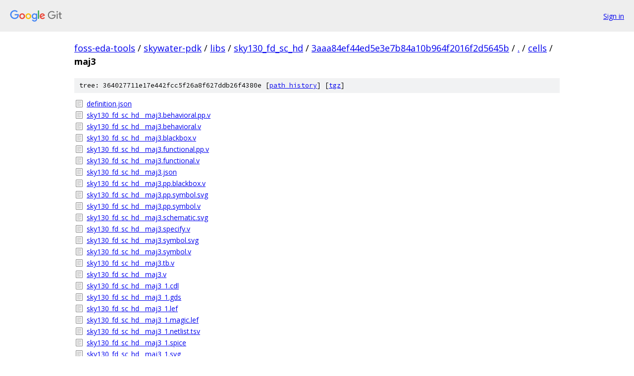

--- FILE ---
content_type: text/html; charset=utf-8
request_url: https://foss-eda-tools.googlesource.com/skywater-pdk/libs/sky130_fd_sc_hd/+/3aaa84ef44ed5e3e7b84a10b964f2016f2d5645b/cells/maj3/
body_size: 1758
content:
<!DOCTYPE html><html lang="en"><head><meta charset="utf-8"><meta name="viewport" content="width=device-width, initial-scale=1"><title>cells/maj3 - skywater-pdk/libs/sky130_fd_sc_hd - Git at Google</title><link rel="stylesheet" type="text/css" href="/+static/base.css"><!-- default customHeadTagPart --></head><body class="Site"><header class="Site-header"><div class="Header"><a class="Header-image" href="/"><img src="//www.gstatic.com/images/branding/lockups/2x/lockup_git_color_108x24dp.png" width="108" height="24" alt="Google Git"></a><div class="Header-menu"> <a class="Header-menuItem" href="https://accounts.google.com/AccountChooser?faa=1&amp;continue=https://foss-eda-tools.googlesource.com/login/skywater-pdk/libs/sky130_fd_sc_hd/%2B/3aaa84ef44ed5e3e7b84a10b964f2016f2d5645b/cells/maj3">Sign in</a> </div></div></header><div class="Site-content"><div class="Container "><div class="Breadcrumbs"><a class="Breadcrumbs-crumb" href="/?format=HTML">foss-eda-tools</a> / <a class="Breadcrumbs-crumb" href="/skywater-pdk/">skywater-pdk</a> / <a class="Breadcrumbs-crumb" href="/skywater-pdk/libs/">libs</a> / <a class="Breadcrumbs-crumb" href="/skywater-pdk/libs/sky130_fd_sc_hd/">sky130_fd_sc_hd</a> / <a class="Breadcrumbs-crumb" href="/skywater-pdk/libs/sky130_fd_sc_hd/+/3aaa84ef44ed5e3e7b84a10b964f2016f2d5645b">3aaa84ef44ed5e3e7b84a10b964f2016f2d5645b</a> / <a class="Breadcrumbs-crumb" href="/skywater-pdk/libs/sky130_fd_sc_hd/+/3aaa84ef44ed5e3e7b84a10b964f2016f2d5645b/">.</a> / <a class="Breadcrumbs-crumb" href="/skywater-pdk/libs/sky130_fd_sc_hd/+/3aaa84ef44ed5e3e7b84a10b964f2016f2d5645b/cells">cells</a> / <span class="Breadcrumbs-crumb">maj3</span></div><div class="TreeDetail"><div class="u-sha1 u-monospace TreeDetail-sha1">tree: 364027711e17e442fcc5f26a8f627ddb26f4380e [<a href="/skywater-pdk/libs/sky130_fd_sc_hd/+log/3aaa84ef44ed5e3e7b84a10b964f2016f2d5645b/cells/maj3">path history</a>] <span>[<a href="/skywater-pdk/libs/sky130_fd_sc_hd/+archive/3aaa84ef44ed5e3e7b84a10b964f2016f2d5645b/cells/maj3.tar.gz">tgz</a>]</span></div><ol class="FileList"><li class="FileList-item FileList-item--regularFile" title="Regular file - definition.json"><a class="FileList-itemLink" href="/skywater-pdk/libs/sky130_fd_sc_hd/+/3aaa84ef44ed5e3e7b84a10b964f2016f2d5645b/cells/maj3/definition.json">definition.json</a></li><li class="FileList-item FileList-item--regularFile" title="Regular file - sky130_fd_sc_hd__maj3.behavioral.pp.v"><a class="FileList-itemLink" href="/skywater-pdk/libs/sky130_fd_sc_hd/+/3aaa84ef44ed5e3e7b84a10b964f2016f2d5645b/cells/maj3/sky130_fd_sc_hd__maj3.behavioral.pp.v">sky130_fd_sc_hd__maj3.behavioral.pp.v</a></li><li class="FileList-item FileList-item--regularFile" title="Regular file - sky130_fd_sc_hd__maj3.behavioral.v"><a class="FileList-itemLink" href="/skywater-pdk/libs/sky130_fd_sc_hd/+/3aaa84ef44ed5e3e7b84a10b964f2016f2d5645b/cells/maj3/sky130_fd_sc_hd__maj3.behavioral.v">sky130_fd_sc_hd__maj3.behavioral.v</a></li><li class="FileList-item FileList-item--regularFile" title="Regular file - sky130_fd_sc_hd__maj3.blackbox.v"><a class="FileList-itemLink" href="/skywater-pdk/libs/sky130_fd_sc_hd/+/3aaa84ef44ed5e3e7b84a10b964f2016f2d5645b/cells/maj3/sky130_fd_sc_hd__maj3.blackbox.v">sky130_fd_sc_hd__maj3.blackbox.v</a></li><li class="FileList-item FileList-item--regularFile" title="Regular file - sky130_fd_sc_hd__maj3.functional.pp.v"><a class="FileList-itemLink" href="/skywater-pdk/libs/sky130_fd_sc_hd/+/3aaa84ef44ed5e3e7b84a10b964f2016f2d5645b/cells/maj3/sky130_fd_sc_hd__maj3.functional.pp.v">sky130_fd_sc_hd__maj3.functional.pp.v</a></li><li class="FileList-item FileList-item--regularFile" title="Regular file - sky130_fd_sc_hd__maj3.functional.v"><a class="FileList-itemLink" href="/skywater-pdk/libs/sky130_fd_sc_hd/+/3aaa84ef44ed5e3e7b84a10b964f2016f2d5645b/cells/maj3/sky130_fd_sc_hd__maj3.functional.v">sky130_fd_sc_hd__maj3.functional.v</a></li><li class="FileList-item FileList-item--regularFile" title="Regular file - sky130_fd_sc_hd__maj3.json"><a class="FileList-itemLink" href="/skywater-pdk/libs/sky130_fd_sc_hd/+/3aaa84ef44ed5e3e7b84a10b964f2016f2d5645b/cells/maj3/sky130_fd_sc_hd__maj3.json">sky130_fd_sc_hd__maj3.json</a></li><li class="FileList-item FileList-item--regularFile" title="Regular file - sky130_fd_sc_hd__maj3.pp.blackbox.v"><a class="FileList-itemLink" href="/skywater-pdk/libs/sky130_fd_sc_hd/+/3aaa84ef44ed5e3e7b84a10b964f2016f2d5645b/cells/maj3/sky130_fd_sc_hd__maj3.pp.blackbox.v">sky130_fd_sc_hd__maj3.pp.blackbox.v</a></li><li class="FileList-item FileList-item--regularFile" title="Regular file - sky130_fd_sc_hd__maj3.pp.symbol.svg"><a class="FileList-itemLink" href="/skywater-pdk/libs/sky130_fd_sc_hd/+/3aaa84ef44ed5e3e7b84a10b964f2016f2d5645b/cells/maj3/sky130_fd_sc_hd__maj3.pp.symbol.svg">sky130_fd_sc_hd__maj3.pp.symbol.svg</a></li><li class="FileList-item FileList-item--regularFile" title="Regular file - sky130_fd_sc_hd__maj3.pp.symbol.v"><a class="FileList-itemLink" href="/skywater-pdk/libs/sky130_fd_sc_hd/+/3aaa84ef44ed5e3e7b84a10b964f2016f2d5645b/cells/maj3/sky130_fd_sc_hd__maj3.pp.symbol.v">sky130_fd_sc_hd__maj3.pp.symbol.v</a></li><li class="FileList-item FileList-item--regularFile" title="Regular file - sky130_fd_sc_hd__maj3.schematic.svg"><a class="FileList-itemLink" href="/skywater-pdk/libs/sky130_fd_sc_hd/+/3aaa84ef44ed5e3e7b84a10b964f2016f2d5645b/cells/maj3/sky130_fd_sc_hd__maj3.schematic.svg">sky130_fd_sc_hd__maj3.schematic.svg</a></li><li class="FileList-item FileList-item--regularFile" title="Regular file - sky130_fd_sc_hd__maj3.specify.v"><a class="FileList-itemLink" href="/skywater-pdk/libs/sky130_fd_sc_hd/+/3aaa84ef44ed5e3e7b84a10b964f2016f2d5645b/cells/maj3/sky130_fd_sc_hd__maj3.specify.v">sky130_fd_sc_hd__maj3.specify.v</a></li><li class="FileList-item FileList-item--regularFile" title="Regular file - sky130_fd_sc_hd__maj3.symbol.svg"><a class="FileList-itemLink" href="/skywater-pdk/libs/sky130_fd_sc_hd/+/3aaa84ef44ed5e3e7b84a10b964f2016f2d5645b/cells/maj3/sky130_fd_sc_hd__maj3.symbol.svg">sky130_fd_sc_hd__maj3.symbol.svg</a></li><li class="FileList-item FileList-item--regularFile" title="Regular file - sky130_fd_sc_hd__maj3.symbol.v"><a class="FileList-itemLink" href="/skywater-pdk/libs/sky130_fd_sc_hd/+/3aaa84ef44ed5e3e7b84a10b964f2016f2d5645b/cells/maj3/sky130_fd_sc_hd__maj3.symbol.v">sky130_fd_sc_hd__maj3.symbol.v</a></li><li class="FileList-item FileList-item--regularFile" title="Regular file - sky130_fd_sc_hd__maj3.tb.v"><a class="FileList-itemLink" href="/skywater-pdk/libs/sky130_fd_sc_hd/+/3aaa84ef44ed5e3e7b84a10b964f2016f2d5645b/cells/maj3/sky130_fd_sc_hd__maj3.tb.v">sky130_fd_sc_hd__maj3.tb.v</a></li><li class="FileList-item FileList-item--regularFile" title="Regular file - sky130_fd_sc_hd__maj3.v"><a class="FileList-itemLink" href="/skywater-pdk/libs/sky130_fd_sc_hd/+/3aaa84ef44ed5e3e7b84a10b964f2016f2d5645b/cells/maj3/sky130_fd_sc_hd__maj3.v">sky130_fd_sc_hd__maj3.v</a></li><li class="FileList-item FileList-item--regularFile" title="Regular file - sky130_fd_sc_hd__maj3_1.cdl"><a class="FileList-itemLink" href="/skywater-pdk/libs/sky130_fd_sc_hd/+/3aaa84ef44ed5e3e7b84a10b964f2016f2d5645b/cells/maj3/sky130_fd_sc_hd__maj3_1.cdl">sky130_fd_sc_hd__maj3_1.cdl</a></li><li class="FileList-item FileList-item--regularFile" title="Regular file - sky130_fd_sc_hd__maj3_1.gds"><a class="FileList-itemLink" href="/skywater-pdk/libs/sky130_fd_sc_hd/+/3aaa84ef44ed5e3e7b84a10b964f2016f2d5645b/cells/maj3/sky130_fd_sc_hd__maj3_1.gds">sky130_fd_sc_hd__maj3_1.gds</a></li><li class="FileList-item FileList-item--regularFile" title="Regular file - sky130_fd_sc_hd__maj3_1.lef"><a class="FileList-itemLink" href="/skywater-pdk/libs/sky130_fd_sc_hd/+/3aaa84ef44ed5e3e7b84a10b964f2016f2d5645b/cells/maj3/sky130_fd_sc_hd__maj3_1.lef">sky130_fd_sc_hd__maj3_1.lef</a></li><li class="FileList-item FileList-item--regularFile" title="Regular file - sky130_fd_sc_hd__maj3_1.magic.lef"><a class="FileList-itemLink" href="/skywater-pdk/libs/sky130_fd_sc_hd/+/3aaa84ef44ed5e3e7b84a10b964f2016f2d5645b/cells/maj3/sky130_fd_sc_hd__maj3_1.magic.lef">sky130_fd_sc_hd__maj3_1.magic.lef</a></li><li class="FileList-item FileList-item--regularFile" title="Regular file - sky130_fd_sc_hd__maj3_1.netlist.tsv"><a class="FileList-itemLink" href="/skywater-pdk/libs/sky130_fd_sc_hd/+/3aaa84ef44ed5e3e7b84a10b964f2016f2d5645b/cells/maj3/sky130_fd_sc_hd__maj3_1.netlist.tsv">sky130_fd_sc_hd__maj3_1.netlist.tsv</a></li><li class="FileList-item FileList-item--regularFile" title="Regular file - sky130_fd_sc_hd__maj3_1.spice"><a class="FileList-itemLink" href="/skywater-pdk/libs/sky130_fd_sc_hd/+/3aaa84ef44ed5e3e7b84a10b964f2016f2d5645b/cells/maj3/sky130_fd_sc_hd__maj3_1.spice">sky130_fd_sc_hd__maj3_1.spice</a></li><li class="FileList-item FileList-item--regularFile" title="Regular file - sky130_fd_sc_hd__maj3_1.svg"><a class="FileList-itemLink" href="/skywater-pdk/libs/sky130_fd_sc_hd/+/3aaa84ef44ed5e3e7b84a10b964f2016f2d5645b/cells/maj3/sky130_fd_sc_hd__maj3_1.svg">sky130_fd_sc_hd__maj3_1.svg</a></li><li class="FileList-item FileList-item--regularFile" title="Regular file - sky130_fd_sc_hd__maj3_1.v"><a class="FileList-itemLink" href="/skywater-pdk/libs/sky130_fd_sc_hd/+/3aaa84ef44ed5e3e7b84a10b964f2016f2d5645b/cells/maj3/sky130_fd_sc_hd__maj3_1.v">sky130_fd_sc_hd__maj3_1.v</a></li><li class="FileList-item FileList-item--regularFile" title="Regular file - sky130_fd_sc_hd__maj3_1__ff_100C_1v65.lib.json"><a class="FileList-itemLink" href="/skywater-pdk/libs/sky130_fd_sc_hd/+/3aaa84ef44ed5e3e7b84a10b964f2016f2d5645b/cells/maj3/sky130_fd_sc_hd__maj3_1__ff_100C_1v65.lib.json">sky130_fd_sc_hd__maj3_1__ff_100C_1v65.lib.json</a></li><li class="FileList-item FileList-item--regularFile" title="Regular file - sky130_fd_sc_hd__maj3_1__ff_100C_1v95.lib.json"><a class="FileList-itemLink" href="/skywater-pdk/libs/sky130_fd_sc_hd/+/3aaa84ef44ed5e3e7b84a10b964f2016f2d5645b/cells/maj3/sky130_fd_sc_hd__maj3_1__ff_100C_1v95.lib.json">sky130_fd_sc_hd__maj3_1__ff_100C_1v95.lib.json</a></li><li class="FileList-item FileList-item--regularFile" title="Regular file - sky130_fd_sc_hd__maj3_1__ff_n40C_1v56.lib.json"><a class="FileList-itemLink" href="/skywater-pdk/libs/sky130_fd_sc_hd/+/3aaa84ef44ed5e3e7b84a10b964f2016f2d5645b/cells/maj3/sky130_fd_sc_hd__maj3_1__ff_n40C_1v56.lib.json">sky130_fd_sc_hd__maj3_1__ff_n40C_1v56.lib.json</a></li><li class="FileList-item FileList-item--regularFile" title="Regular file - sky130_fd_sc_hd__maj3_1__ff_n40C_1v65.lib.json"><a class="FileList-itemLink" href="/skywater-pdk/libs/sky130_fd_sc_hd/+/3aaa84ef44ed5e3e7b84a10b964f2016f2d5645b/cells/maj3/sky130_fd_sc_hd__maj3_1__ff_n40C_1v65.lib.json">sky130_fd_sc_hd__maj3_1__ff_n40C_1v65.lib.json</a></li><li class="FileList-item FileList-item--regularFile" title="Regular file - sky130_fd_sc_hd__maj3_1__ff_n40C_1v76.lib.json"><a class="FileList-itemLink" href="/skywater-pdk/libs/sky130_fd_sc_hd/+/3aaa84ef44ed5e3e7b84a10b964f2016f2d5645b/cells/maj3/sky130_fd_sc_hd__maj3_1__ff_n40C_1v76.lib.json">sky130_fd_sc_hd__maj3_1__ff_n40C_1v76.lib.json</a></li><li class="FileList-item FileList-item--regularFile" title="Regular file - sky130_fd_sc_hd__maj3_1__ff_n40C_1v95_ccsnoise.lib.json"><a class="FileList-itemLink" href="/skywater-pdk/libs/sky130_fd_sc_hd/+/3aaa84ef44ed5e3e7b84a10b964f2016f2d5645b/cells/maj3/sky130_fd_sc_hd__maj3_1__ff_n40C_1v95_ccsnoise.lib.json">sky130_fd_sc_hd__maj3_1__ff_n40C_1v95_ccsnoise.lib.json</a></li><li class="FileList-item FileList-item--regularFile" title="Regular file - sky130_fd_sc_hd__maj3_1__ss_100C_1v40.lib.json"><a class="FileList-itemLink" href="/skywater-pdk/libs/sky130_fd_sc_hd/+/3aaa84ef44ed5e3e7b84a10b964f2016f2d5645b/cells/maj3/sky130_fd_sc_hd__maj3_1__ss_100C_1v40.lib.json">sky130_fd_sc_hd__maj3_1__ss_100C_1v40.lib.json</a></li><li class="FileList-item FileList-item--regularFile" title="Regular file - sky130_fd_sc_hd__maj3_1__ss_100C_1v60.lib.json"><a class="FileList-itemLink" href="/skywater-pdk/libs/sky130_fd_sc_hd/+/3aaa84ef44ed5e3e7b84a10b964f2016f2d5645b/cells/maj3/sky130_fd_sc_hd__maj3_1__ss_100C_1v60.lib.json">sky130_fd_sc_hd__maj3_1__ss_100C_1v60.lib.json</a></li><li class="FileList-item FileList-item--regularFile" title="Regular file - sky130_fd_sc_hd__maj3_1__ss_n40C_1v28.lib.json"><a class="FileList-itemLink" href="/skywater-pdk/libs/sky130_fd_sc_hd/+/3aaa84ef44ed5e3e7b84a10b964f2016f2d5645b/cells/maj3/sky130_fd_sc_hd__maj3_1__ss_n40C_1v28.lib.json">sky130_fd_sc_hd__maj3_1__ss_n40C_1v28.lib.json</a></li><li class="FileList-item FileList-item--regularFile" title="Regular file - sky130_fd_sc_hd__maj3_1__ss_n40C_1v35.lib.json"><a class="FileList-itemLink" href="/skywater-pdk/libs/sky130_fd_sc_hd/+/3aaa84ef44ed5e3e7b84a10b964f2016f2d5645b/cells/maj3/sky130_fd_sc_hd__maj3_1__ss_n40C_1v35.lib.json">sky130_fd_sc_hd__maj3_1__ss_n40C_1v35.lib.json</a></li><li class="FileList-item FileList-item--regularFile" title="Regular file - sky130_fd_sc_hd__maj3_1__ss_n40C_1v40.lib.json"><a class="FileList-itemLink" href="/skywater-pdk/libs/sky130_fd_sc_hd/+/3aaa84ef44ed5e3e7b84a10b964f2016f2d5645b/cells/maj3/sky130_fd_sc_hd__maj3_1__ss_n40C_1v40.lib.json">sky130_fd_sc_hd__maj3_1__ss_n40C_1v40.lib.json</a></li><li class="FileList-item FileList-item--regularFile" title="Regular file - sky130_fd_sc_hd__maj3_1__ss_n40C_1v44.lib.json"><a class="FileList-itemLink" href="/skywater-pdk/libs/sky130_fd_sc_hd/+/3aaa84ef44ed5e3e7b84a10b964f2016f2d5645b/cells/maj3/sky130_fd_sc_hd__maj3_1__ss_n40C_1v44.lib.json">sky130_fd_sc_hd__maj3_1__ss_n40C_1v44.lib.json</a></li><li class="FileList-item FileList-item--regularFile" title="Regular file - sky130_fd_sc_hd__maj3_1__ss_n40C_1v60_ccsnoise.lib.json"><a class="FileList-itemLink" href="/skywater-pdk/libs/sky130_fd_sc_hd/+/3aaa84ef44ed5e3e7b84a10b964f2016f2d5645b/cells/maj3/sky130_fd_sc_hd__maj3_1__ss_n40C_1v60_ccsnoise.lib.json">sky130_fd_sc_hd__maj3_1__ss_n40C_1v60_ccsnoise.lib.json</a></li><li class="FileList-item FileList-item--regularFile" title="Regular file - sky130_fd_sc_hd__maj3_1__ss_n40C_1v76.lib.json"><a class="FileList-itemLink" href="/skywater-pdk/libs/sky130_fd_sc_hd/+/3aaa84ef44ed5e3e7b84a10b964f2016f2d5645b/cells/maj3/sky130_fd_sc_hd__maj3_1__ss_n40C_1v76.lib.json">sky130_fd_sc_hd__maj3_1__ss_n40C_1v76.lib.json</a></li><li class="FileList-item FileList-item--regularFile" title="Regular file - sky130_fd_sc_hd__maj3_1__tt_025C_1v80.lib.json"><a class="FileList-itemLink" href="/skywater-pdk/libs/sky130_fd_sc_hd/+/3aaa84ef44ed5e3e7b84a10b964f2016f2d5645b/cells/maj3/sky130_fd_sc_hd__maj3_1__tt_025C_1v80.lib.json">sky130_fd_sc_hd__maj3_1__tt_025C_1v80.lib.json</a></li><li class="FileList-item FileList-item--regularFile" title="Regular file - sky130_fd_sc_hd__maj3_1__tt_100C_1v80.lib.json"><a class="FileList-itemLink" href="/skywater-pdk/libs/sky130_fd_sc_hd/+/3aaa84ef44ed5e3e7b84a10b964f2016f2d5645b/cells/maj3/sky130_fd_sc_hd__maj3_1__tt_100C_1v80.lib.json">sky130_fd_sc_hd__maj3_1__tt_100C_1v80.lib.json</a></li><li class="FileList-item FileList-item--regularFile" title="Regular file - sky130_fd_sc_hd__maj3_2.cdl"><a class="FileList-itemLink" href="/skywater-pdk/libs/sky130_fd_sc_hd/+/3aaa84ef44ed5e3e7b84a10b964f2016f2d5645b/cells/maj3/sky130_fd_sc_hd__maj3_2.cdl">sky130_fd_sc_hd__maj3_2.cdl</a></li><li class="FileList-item FileList-item--regularFile" title="Regular file - sky130_fd_sc_hd__maj3_2.gds"><a class="FileList-itemLink" href="/skywater-pdk/libs/sky130_fd_sc_hd/+/3aaa84ef44ed5e3e7b84a10b964f2016f2d5645b/cells/maj3/sky130_fd_sc_hd__maj3_2.gds">sky130_fd_sc_hd__maj3_2.gds</a></li><li class="FileList-item FileList-item--regularFile" title="Regular file - sky130_fd_sc_hd__maj3_2.lef"><a class="FileList-itemLink" href="/skywater-pdk/libs/sky130_fd_sc_hd/+/3aaa84ef44ed5e3e7b84a10b964f2016f2d5645b/cells/maj3/sky130_fd_sc_hd__maj3_2.lef">sky130_fd_sc_hd__maj3_2.lef</a></li><li class="FileList-item FileList-item--regularFile" title="Regular file - sky130_fd_sc_hd__maj3_2.magic.lef"><a class="FileList-itemLink" href="/skywater-pdk/libs/sky130_fd_sc_hd/+/3aaa84ef44ed5e3e7b84a10b964f2016f2d5645b/cells/maj3/sky130_fd_sc_hd__maj3_2.magic.lef">sky130_fd_sc_hd__maj3_2.magic.lef</a></li><li class="FileList-item FileList-item--regularFile" title="Regular file - sky130_fd_sc_hd__maj3_2.netlist.tsv"><a class="FileList-itemLink" href="/skywater-pdk/libs/sky130_fd_sc_hd/+/3aaa84ef44ed5e3e7b84a10b964f2016f2d5645b/cells/maj3/sky130_fd_sc_hd__maj3_2.netlist.tsv">sky130_fd_sc_hd__maj3_2.netlist.tsv</a></li><li class="FileList-item FileList-item--regularFile" title="Regular file - sky130_fd_sc_hd__maj3_2.spice"><a class="FileList-itemLink" href="/skywater-pdk/libs/sky130_fd_sc_hd/+/3aaa84ef44ed5e3e7b84a10b964f2016f2d5645b/cells/maj3/sky130_fd_sc_hd__maj3_2.spice">sky130_fd_sc_hd__maj3_2.spice</a></li><li class="FileList-item FileList-item--regularFile" title="Regular file - sky130_fd_sc_hd__maj3_2.svg"><a class="FileList-itemLink" href="/skywater-pdk/libs/sky130_fd_sc_hd/+/3aaa84ef44ed5e3e7b84a10b964f2016f2d5645b/cells/maj3/sky130_fd_sc_hd__maj3_2.svg">sky130_fd_sc_hd__maj3_2.svg</a></li><li class="FileList-item FileList-item--regularFile" title="Regular file - sky130_fd_sc_hd__maj3_2.v"><a class="FileList-itemLink" href="/skywater-pdk/libs/sky130_fd_sc_hd/+/3aaa84ef44ed5e3e7b84a10b964f2016f2d5645b/cells/maj3/sky130_fd_sc_hd__maj3_2.v">sky130_fd_sc_hd__maj3_2.v</a></li><li class="FileList-item FileList-item--regularFile" title="Regular file - sky130_fd_sc_hd__maj3_2__ff_100C_1v65.lib.json"><a class="FileList-itemLink" href="/skywater-pdk/libs/sky130_fd_sc_hd/+/3aaa84ef44ed5e3e7b84a10b964f2016f2d5645b/cells/maj3/sky130_fd_sc_hd__maj3_2__ff_100C_1v65.lib.json">sky130_fd_sc_hd__maj3_2__ff_100C_1v65.lib.json</a></li><li class="FileList-item FileList-item--regularFile" title="Regular file - sky130_fd_sc_hd__maj3_2__ff_100C_1v95.lib.json"><a class="FileList-itemLink" href="/skywater-pdk/libs/sky130_fd_sc_hd/+/3aaa84ef44ed5e3e7b84a10b964f2016f2d5645b/cells/maj3/sky130_fd_sc_hd__maj3_2__ff_100C_1v95.lib.json">sky130_fd_sc_hd__maj3_2__ff_100C_1v95.lib.json</a></li><li class="FileList-item FileList-item--regularFile" title="Regular file - sky130_fd_sc_hd__maj3_2__ff_n40C_1v56.lib.json"><a class="FileList-itemLink" href="/skywater-pdk/libs/sky130_fd_sc_hd/+/3aaa84ef44ed5e3e7b84a10b964f2016f2d5645b/cells/maj3/sky130_fd_sc_hd__maj3_2__ff_n40C_1v56.lib.json">sky130_fd_sc_hd__maj3_2__ff_n40C_1v56.lib.json</a></li><li class="FileList-item FileList-item--regularFile" title="Regular file - sky130_fd_sc_hd__maj3_2__ff_n40C_1v65.lib.json"><a class="FileList-itemLink" href="/skywater-pdk/libs/sky130_fd_sc_hd/+/3aaa84ef44ed5e3e7b84a10b964f2016f2d5645b/cells/maj3/sky130_fd_sc_hd__maj3_2__ff_n40C_1v65.lib.json">sky130_fd_sc_hd__maj3_2__ff_n40C_1v65.lib.json</a></li><li class="FileList-item FileList-item--regularFile" title="Regular file - sky130_fd_sc_hd__maj3_2__ff_n40C_1v76.lib.json"><a class="FileList-itemLink" href="/skywater-pdk/libs/sky130_fd_sc_hd/+/3aaa84ef44ed5e3e7b84a10b964f2016f2d5645b/cells/maj3/sky130_fd_sc_hd__maj3_2__ff_n40C_1v76.lib.json">sky130_fd_sc_hd__maj3_2__ff_n40C_1v76.lib.json</a></li><li class="FileList-item FileList-item--regularFile" title="Regular file - sky130_fd_sc_hd__maj3_2__ff_n40C_1v95_ccsnoise.lib.json"><a class="FileList-itemLink" href="/skywater-pdk/libs/sky130_fd_sc_hd/+/3aaa84ef44ed5e3e7b84a10b964f2016f2d5645b/cells/maj3/sky130_fd_sc_hd__maj3_2__ff_n40C_1v95_ccsnoise.lib.json">sky130_fd_sc_hd__maj3_2__ff_n40C_1v95_ccsnoise.lib.json</a></li><li class="FileList-item FileList-item--regularFile" title="Regular file - sky130_fd_sc_hd__maj3_2__ss_100C_1v40.lib.json"><a class="FileList-itemLink" href="/skywater-pdk/libs/sky130_fd_sc_hd/+/3aaa84ef44ed5e3e7b84a10b964f2016f2d5645b/cells/maj3/sky130_fd_sc_hd__maj3_2__ss_100C_1v40.lib.json">sky130_fd_sc_hd__maj3_2__ss_100C_1v40.lib.json</a></li><li class="FileList-item FileList-item--regularFile" title="Regular file - sky130_fd_sc_hd__maj3_2__ss_100C_1v60.lib.json"><a class="FileList-itemLink" href="/skywater-pdk/libs/sky130_fd_sc_hd/+/3aaa84ef44ed5e3e7b84a10b964f2016f2d5645b/cells/maj3/sky130_fd_sc_hd__maj3_2__ss_100C_1v60.lib.json">sky130_fd_sc_hd__maj3_2__ss_100C_1v60.lib.json</a></li><li class="FileList-item FileList-item--regularFile" title="Regular file - sky130_fd_sc_hd__maj3_2__ss_n40C_1v28.lib.json"><a class="FileList-itemLink" href="/skywater-pdk/libs/sky130_fd_sc_hd/+/3aaa84ef44ed5e3e7b84a10b964f2016f2d5645b/cells/maj3/sky130_fd_sc_hd__maj3_2__ss_n40C_1v28.lib.json">sky130_fd_sc_hd__maj3_2__ss_n40C_1v28.lib.json</a></li><li class="FileList-item FileList-item--regularFile" title="Regular file - sky130_fd_sc_hd__maj3_2__ss_n40C_1v35.lib.json"><a class="FileList-itemLink" href="/skywater-pdk/libs/sky130_fd_sc_hd/+/3aaa84ef44ed5e3e7b84a10b964f2016f2d5645b/cells/maj3/sky130_fd_sc_hd__maj3_2__ss_n40C_1v35.lib.json">sky130_fd_sc_hd__maj3_2__ss_n40C_1v35.lib.json</a></li><li class="FileList-item FileList-item--regularFile" title="Regular file - sky130_fd_sc_hd__maj3_2__ss_n40C_1v40.lib.json"><a class="FileList-itemLink" href="/skywater-pdk/libs/sky130_fd_sc_hd/+/3aaa84ef44ed5e3e7b84a10b964f2016f2d5645b/cells/maj3/sky130_fd_sc_hd__maj3_2__ss_n40C_1v40.lib.json">sky130_fd_sc_hd__maj3_2__ss_n40C_1v40.lib.json</a></li><li class="FileList-item FileList-item--regularFile" title="Regular file - sky130_fd_sc_hd__maj3_2__ss_n40C_1v44.lib.json"><a class="FileList-itemLink" href="/skywater-pdk/libs/sky130_fd_sc_hd/+/3aaa84ef44ed5e3e7b84a10b964f2016f2d5645b/cells/maj3/sky130_fd_sc_hd__maj3_2__ss_n40C_1v44.lib.json">sky130_fd_sc_hd__maj3_2__ss_n40C_1v44.lib.json</a></li><li class="FileList-item FileList-item--regularFile" title="Regular file - sky130_fd_sc_hd__maj3_2__ss_n40C_1v60_ccsnoise.lib.json"><a class="FileList-itemLink" href="/skywater-pdk/libs/sky130_fd_sc_hd/+/3aaa84ef44ed5e3e7b84a10b964f2016f2d5645b/cells/maj3/sky130_fd_sc_hd__maj3_2__ss_n40C_1v60_ccsnoise.lib.json">sky130_fd_sc_hd__maj3_2__ss_n40C_1v60_ccsnoise.lib.json</a></li><li class="FileList-item FileList-item--regularFile" title="Regular file - sky130_fd_sc_hd__maj3_2__ss_n40C_1v76.lib.json"><a class="FileList-itemLink" href="/skywater-pdk/libs/sky130_fd_sc_hd/+/3aaa84ef44ed5e3e7b84a10b964f2016f2d5645b/cells/maj3/sky130_fd_sc_hd__maj3_2__ss_n40C_1v76.lib.json">sky130_fd_sc_hd__maj3_2__ss_n40C_1v76.lib.json</a></li><li class="FileList-item FileList-item--regularFile" title="Regular file - sky130_fd_sc_hd__maj3_2__tt_025C_1v80.lib.json"><a class="FileList-itemLink" href="/skywater-pdk/libs/sky130_fd_sc_hd/+/3aaa84ef44ed5e3e7b84a10b964f2016f2d5645b/cells/maj3/sky130_fd_sc_hd__maj3_2__tt_025C_1v80.lib.json">sky130_fd_sc_hd__maj3_2__tt_025C_1v80.lib.json</a></li><li class="FileList-item FileList-item--regularFile" title="Regular file - sky130_fd_sc_hd__maj3_2__tt_100C_1v80.lib.json"><a class="FileList-itemLink" href="/skywater-pdk/libs/sky130_fd_sc_hd/+/3aaa84ef44ed5e3e7b84a10b964f2016f2d5645b/cells/maj3/sky130_fd_sc_hd__maj3_2__tt_100C_1v80.lib.json">sky130_fd_sc_hd__maj3_2__tt_100C_1v80.lib.json</a></li><li class="FileList-item FileList-item--regularFile" title="Regular file - sky130_fd_sc_hd__maj3_4.cdl"><a class="FileList-itemLink" href="/skywater-pdk/libs/sky130_fd_sc_hd/+/3aaa84ef44ed5e3e7b84a10b964f2016f2d5645b/cells/maj3/sky130_fd_sc_hd__maj3_4.cdl">sky130_fd_sc_hd__maj3_4.cdl</a></li><li class="FileList-item FileList-item--regularFile" title="Regular file - sky130_fd_sc_hd__maj3_4.gds"><a class="FileList-itemLink" href="/skywater-pdk/libs/sky130_fd_sc_hd/+/3aaa84ef44ed5e3e7b84a10b964f2016f2d5645b/cells/maj3/sky130_fd_sc_hd__maj3_4.gds">sky130_fd_sc_hd__maj3_4.gds</a></li><li class="FileList-item FileList-item--regularFile" title="Regular file - sky130_fd_sc_hd__maj3_4.lef"><a class="FileList-itemLink" href="/skywater-pdk/libs/sky130_fd_sc_hd/+/3aaa84ef44ed5e3e7b84a10b964f2016f2d5645b/cells/maj3/sky130_fd_sc_hd__maj3_4.lef">sky130_fd_sc_hd__maj3_4.lef</a></li><li class="FileList-item FileList-item--regularFile" title="Regular file - sky130_fd_sc_hd__maj3_4.magic.lef"><a class="FileList-itemLink" href="/skywater-pdk/libs/sky130_fd_sc_hd/+/3aaa84ef44ed5e3e7b84a10b964f2016f2d5645b/cells/maj3/sky130_fd_sc_hd__maj3_4.magic.lef">sky130_fd_sc_hd__maj3_4.magic.lef</a></li><li class="FileList-item FileList-item--regularFile" title="Regular file - sky130_fd_sc_hd__maj3_4.netlist.tsv"><a class="FileList-itemLink" href="/skywater-pdk/libs/sky130_fd_sc_hd/+/3aaa84ef44ed5e3e7b84a10b964f2016f2d5645b/cells/maj3/sky130_fd_sc_hd__maj3_4.netlist.tsv">sky130_fd_sc_hd__maj3_4.netlist.tsv</a></li><li class="FileList-item FileList-item--regularFile" title="Regular file - sky130_fd_sc_hd__maj3_4.spice"><a class="FileList-itemLink" href="/skywater-pdk/libs/sky130_fd_sc_hd/+/3aaa84ef44ed5e3e7b84a10b964f2016f2d5645b/cells/maj3/sky130_fd_sc_hd__maj3_4.spice">sky130_fd_sc_hd__maj3_4.spice</a></li><li class="FileList-item FileList-item--regularFile" title="Regular file - sky130_fd_sc_hd__maj3_4.svg"><a class="FileList-itemLink" href="/skywater-pdk/libs/sky130_fd_sc_hd/+/3aaa84ef44ed5e3e7b84a10b964f2016f2d5645b/cells/maj3/sky130_fd_sc_hd__maj3_4.svg">sky130_fd_sc_hd__maj3_4.svg</a></li><li class="FileList-item FileList-item--regularFile" title="Regular file - sky130_fd_sc_hd__maj3_4.v"><a class="FileList-itemLink" href="/skywater-pdk/libs/sky130_fd_sc_hd/+/3aaa84ef44ed5e3e7b84a10b964f2016f2d5645b/cells/maj3/sky130_fd_sc_hd__maj3_4.v">sky130_fd_sc_hd__maj3_4.v</a></li><li class="FileList-item FileList-item--regularFile" title="Regular file - sky130_fd_sc_hd__maj3_4__ff_100C_1v65.lib.json"><a class="FileList-itemLink" href="/skywater-pdk/libs/sky130_fd_sc_hd/+/3aaa84ef44ed5e3e7b84a10b964f2016f2d5645b/cells/maj3/sky130_fd_sc_hd__maj3_4__ff_100C_1v65.lib.json">sky130_fd_sc_hd__maj3_4__ff_100C_1v65.lib.json</a></li><li class="FileList-item FileList-item--regularFile" title="Regular file - sky130_fd_sc_hd__maj3_4__ff_100C_1v95.lib.json"><a class="FileList-itemLink" href="/skywater-pdk/libs/sky130_fd_sc_hd/+/3aaa84ef44ed5e3e7b84a10b964f2016f2d5645b/cells/maj3/sky130_fd_sc_hd__maj3_4__ff_100C_1v95.lib.json">sky130_fd_sc_hd__maj3_4__ff_100C_1v95.lib.json</a></li><li class="FileList-item FileList-item--regularFile" title="Regular file - sky130_fd_sc_hd__maj3_4__ff_n40C_1v56.lib.json"><a class="FileList-itemLink" href="/skywater-pdk/libs/sky130_fd_sc_hd/+/3aaa84ef44ed5e3e7b84a10b964f2016f2d5645b/cells/maj3/sky130_fd_sc_hd__maj3_4__ff_n40C_1v56.lib.json">sky130_fd_sc_hd__maj3_4__ff_n40C_1v56.lib.json</a></li><li class="FileList-item FileList-item--regularFile" title="Regular file - sky130_fd_sc_hd__maj3_4__ff_n40C_1v65.lib.json"><a class="FileList-itemLink" href="/skywater-pdk/libs/sky130_fd_sc_hd/+/3aaa84ef44ed5e3e7b84a10b964f2016f2d5645b/cells/maj3/sky130_fd_sc_hd__maj3_4__ff_n40C_1v65.lib.json">sky130_fd_sc_hd__maj3_4__ff_n40C_1v65.lib.json</a></li><li class="FileList-item FileList-item--regularFile" title="Regular file - sky130_fd_sc_hd__maj3_4__ff_n40C_1v76.lib.json"><a class="FileList-itemLink" href="/skywater-pdk/libs/sky130_fd_sc_hd/+/3aaa84ef44ed5e3e7b84a10b964f2016f2d5645b/cells/maj3/sky130_fd_sc_hd__maj3_4__ff_n40C_1v76.lib.json">sky130_fd_sc_hd__maj3_4__ff_n40C_1v76.lib.json</a></li><li class="FileList-item FileList-item--regularFile" title="Regular file - sky130_fd_sc_hd__maj3_4__ff_n40C_1v95_ccsnoise.lib.json"><a class="FileList-itemLink" href="/skywater-pdk/libs/sky130_fd_sc_hd/+/3aaa84ef44ed5e3e7b84a10b964f2016f2d5645b/cells/maj3/sky130_fd_sc_hd__maj3_4__ff_n40C_1v95_ccsnoise.lib.json">sky130_fd_sc_hd__maj3_4__ff_n40C_1v95_ccsnoise.lib.json</a></li><li class="FileList-item FileList-item--regularFile" title="Regular file - sky130_fd_sc_hd__maj3_4__ss_100C_1v40.lib.json"><a class="FileList-itemLink" href="/skywater-pdk/libs/sky130_fd_sc_hd/+/3aaa84ef44ed5e3e7b84a10b964f2016f2d5645b/cells/maj3/sky130_fd_sc_hd__maj3_4__ss_100C_1v40.lib.json">sky130_fd_sc_hd__maj3_4__ss_100C_1v40.lib.json</a></li><li class="FileList-item FileList-item--regularFile" title="Regular file - sky130_fd_sc_hd__maj3_4__ss_100C_1v60.lib.json"><a class="FileList-itemLink" href="/skywater-pdk/libs/sky130_fd_sc_hd/+/3aaa84ef44ed5e3e7b84a10b964f2016f2d5645b/cells/maj3/sky130_fd_sc_hd__maj3_4__ss_100C_1v60.lib.json">sky130_fd_sc_hd__maj3_4__ss_100C_1v60.lib.json</a></li><li class="FileList-item FileList-item--regularFile" title="Regular file - sky130_fd_sc_hd__maj3_4__ss_n40C_1v28.lib.json"><a class="FileList-itemLink" href="/skywater-pdk/libs/sky130_fd_sc_hd/+/3aaa84ef44ed5e3e7b84a10b964f2016f2d5645b/cells/maj3/sky130_fd_sc_hd__maj3_4__ss_n40C_1v28.lib.json">sky130_fd_sc_hd__maj3_4__ss_n40C_1v28.lib.json</a></li><li class="FileList-item FileList-item--regularFile" title="Regular file - sky130_fd_sc_hd__maj3_4__ss_n40C_1v35.lib.json"><a class="FileList-itemLink" href="/skywater-pdk/libs/sky130_fd_sc_hd/+/3aaa84ef44ed5e3e7b84a10b964f2016f2d5645b/cells/maj3/sky130_fd_sc_hd__maj3_4__ss_n40C_1v35.lib.json">sky130_fd_sc_hd__maj3_4__ss_n40C_1v35.lib.json</a></li><li class="FileList-item FileList-item--regularFile" title="Regular file - sky130_fd_sc_hd__maj3_4__ss_n40C_1v40.lib.json"><a class="FileList-itemLink" href="/skywater-pdk/libs/sky130_fd_sc_hd/+/3aaa84ef44ed5e3e7b84a10b964f2016f2d5645b/cells/maj3/sky130_fd_sc_hd__maj3_4__ss_n40C_1v40.lib.json">sky130_fd_sc_hd__maj3_4__ss_n40C_1v40.lib.json</a></li><li class="FileList-item FileList-item--regularFile" title="Regular file - sky130_fd_sc_hd__maj3_4__ss_n40C_1v44.lib.json"><a class="FileList-itemLink" href="/skywater-pdk/libs/sky130_fd_sc_hd/+/3aaa84ef44ed5e3e7b84a10b964f2016f2d5645b/cells/maj3/sky130_fd_sc_hd__maj3_4__ss_n40C_1v44.lib.json">sky130_fd_sc_hd__maj3_4__ss_n40C_1v44.lib.json</a></li><li class="FileList-item FileList-item--regularFile" title="Regular file - sky130_fd_sc_hd__maj3_4__ss_n40C_1v60_ccsnoise.lib.json"><a class="FileList-itemLink" href="/skywater-pdk/libs/sky130_fd_sc_hd/+/3aaa84ef44ed5e3e7b84a10b964f2016f2d5645b/cells/maj3/sky130_fd_sc_hd__maj3_4__ss_n40C_1v60_ccsnoise.lib.json">sky130_fd_sc_hd__maj3_4__ss_n40C_1v60_ccsnoise.lib.json</a></li><li class="FileList-item FileList-item--regularFile" title="Regular file - sky130_fd_sc_hd__maj3_4__ss_n40C_1v76.lib.json"><a class="FileList-itemLink" href="/skywater-pdk/libs/sky130_fd_sc_hd/+/3aaa84ef44ed5e3e7b84a10b964f2016f2d5645b/cells/maj3/sky130_fd_sc_hd__maj3_4__ss_n40C_1v76.lib.json">sky130_fd_sc_hd__maj3_4__ss_n40C_1v76.lib.json</a></li><li class="FileList-item FileList-item--regularFile" title="Regular file - sky130_fd_sc_hd__maj3_4__tt_025C_1v80.lib.json"><a class="FileList-itemLink" href="/skywater-pdk/libs/sky130_fd_sc_hd/+/3aaa84ef44ed5e3e7b84a10b964f2016f2d5645b/cells/maj3/sky130_fd_sc_hd__maj3_4__tt_025C_1v80.lib.json">sky130_fd_sc_hd__maj3_4__tt_025C_1v80.lib.json</a></li><li class="FileList-item FileList-item--regularFile" title="Regular file - sky130_fd_sc_hd__maj3_4__tt_100C_1v80.lib.json"><a class="FileList-itemLink" href="/skywater-pdk/libs/sky130_fd_sc_hd/+/3aaa84ef44ed5e3e7b84a10b964f2016f2d5645b/cells/maj3/sky130_fd_sc_hd__maj3_4__tt_100C_1v80.lib.json">sky130_fd_sc_hd__maj3_4__tt_100C_1v80.lib.json</a></li></ol></div></div> <!-- Container --></div> <!-- Site-content --><footer class="Site-footer"><div class="Footer"><span class="Footer-poweredBy">Powered by <a href="https://gerrit.googlesource.com/gitiles/">Gitiles</a>| <a href="https://policies.google.com/privacy">Privacy</a>| <a href="https://policies.google.com/terms">Terms</a></span><span class="Footer-formats"><a class="u-monospace Footer-formatsItem" href="?format=TEXT">txt</a> <a class="u-monospace Footer-formatsItem" href="?format=JSON">json</a></span></div></footer></body></html>